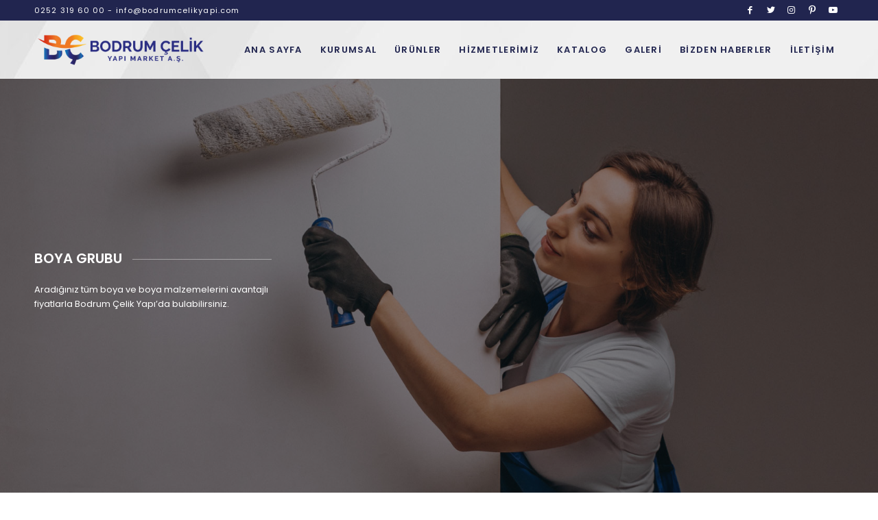

--- FILE ---
content_type: text/html; charset=UTF-8
request_url: https://bodrumcelikyapi.com/boya-grubu/
body_size: 13262
content:
<!DOCTYPE html>
<html dir="ltr" lang="tr" prefix="og: https://ogp.me/ns#" class="html_stretched responsive av-preloader-disabled  html_header_top html_logo_left html_main_nav_header html_menu_right html_custom html_header_sticky html_header_shrinking_disabled html_header_topbar_active html_mobile_menu_tablet html_header_searchicon_disabled html_content_align_center html_header_unstick_top html_header_stretch_disabled html_minimal_header html_av-submenu-hidden html_av-submenu-display-click html_av-overlay-side html_av-overlay-side-classic html_av-submenu-noclone html_entry_id_52 av-cookies-no-cookie-consent av-default-lightbox av-no-preview html_text_menu_active av-mobile-menu-switch-default">
<head>
<meta charset="UTF-8" />
<meta name="robots" content="index, follow" />


<!-- mobile setting -->
<meta name="viewport" content="width=device-width, initial-scale=1">

<!-- Scripts/CSS and wp_head hook -->
<title>Boya Grubu - Bodrum Çelik Yapı</title>

		<!-- All in One SEO 4.8.5 - aioseo.com -->
	<meta name="robots" content="max-image-preview:large" />
	<link rel="canonical" href="https://bodrumcelikyapi.com/boya-grubu/" />
	<meta name="generator" content="All in One SEO (AIOSEO) 4.8.5" />
		<meta property="og:locale" content="tr_TR" />
		<meta property="og:site_name" content="Bodrum Çelik Yapı -" />
		<meta property="og:type" content="article" />
		<meta property="og:title" content="Boya Grubu - Bodrum Çelik Yapı" />
		<meta property="og:url" content="https://bodrumcelikyapi.com/boya-grubu/" />
		<meta property="og:image" content="https://bodrumcelikyapi.com/wp-content/uploads/2021/09/Slide-1.jpg" />
		<meta property="og:image:secure_url" content="https://bodrumcelikyapi.com/wp-content/uploads/2021/09/Slide-1.jpg" />
		<meta property="og:image:width" content="1500" />
		<meta property="og:image:height" content="844" />
		<meta property="article:published_time" content="2021-09-23T05:05:06+00:00" />
		<meta property="article:modified_time" content="2021-11-27T12:05:25+00:00" />
		<meta name="twitter:card" content="summary_large_image" />
		<meta name="twitter:title" content="Boya Grubu - Bodrum Çelik Yapı" />
		<meta name="twitter:image" content="https://bodrumcelikyapi.com/wp-content/uploads/2021/09/Slide-1.jpg" />
		<script type="application/ld+json" class="aioseo-schema">
			{"@context":"https:\/\/schema.org","@graph":[{"@type":"BreadcrumbList","@id":"https:\/\/bodrumcelikyapi.com\/boya-grubu\/#breadcrumblist","itemListElement":[{"@type":"ListItem","@id":"https:\/\/bodrumcelikyapi.com#listItem","position":1,"name":"Home","item":"https:\/\/bodrumcelikyapi.com","nextItem":{"@type":"ListItem","@id":"https:\/\/bodrumcelikyapi.com\/boya-grubu\/#listItem","name":"Boya Grubu"}},{"@type":"ListItem","@id":"https:\/\/bodrumcelikyapi.com\/boya-grubu\/#listItem","position":2,"name":"Boya Grubu","previousItem":{"@type":"ListItem","@id":"https:\/\/bodrumcelikyapi.com#listItem","name":"Home"}}]},{"@type":"Organization","@id":"https:\/\/bodrumcelikyapi.com\/#organization","name":"Bodrum \u00c7elik Yap\u0131","url":"https:\/\/bodrumcelikyapi.com\/","logo":{"@type":"ImageObject","url":"https:\/\/bodrumcelikyapi.com\/wp-content\/uploads\/2021\/09\/bodrumcelik-logo-1.png","@id":"https:\/\/bodrumcelikyapi.com\/boya-grubu\/#organizationLogo","width":842,"height":458},"image":{"@id":"https:\/\/bodrumcelikyapi.com\/boya-grubu\/#organizationLogo"}},{"@type":"WebPage","@id":"https:\/\/bodrumcelikyapi.com\/boya-grubu\/#webpage","url":"https:\/\/bodrumcelikyapi.com\/boya-grubu\/","name":"Boya Grubu - Bodrum \u00c7elik Yap\u0131","inLanguage":"tr-TR","isPartOf":{"@id":"https:\/\/bodrumcelikyapi.com\/#website"},"breadcrumb":{"@id":"https:\/\/bodrumcelikyapi.com\/boya-grubu\/#breadcrumblist"},"image":{"@type":"ImageObject","url":"https:\/\/bodrumcelikyapi.com\/wp-content\/uploads\/2021\/10\/boya-grubu.jpg","@id":"https:\/\/bodrumcelikyapi.com\/boya-grubu\/#mainImage","width":1920,"height":1080,"caption":"Boya Grubu"},"primaryImageOfPage":{"@id":"https:\/\/bodrumcelikyapi.com\/boya-grubu\/#mainImage"},"datePublished":"2021-09-23T08:05:06+03:00","dateModified":"2021-11-27T15:05:25+03:00"},{"@type":"WebSite","@id":"https:\/\/bodrumcelikyapi.com\/#website","url":"https:\/\/bodrumcelikyapi.com\/","name":"Bodrum \u00c7elik Yap\u0131","inLanguage":"tr-TR","publisher":{"@id":"https:\/\/bodrumcelikyapi.com\/#organization"}}]}
		</script>
		<!-- All in One SEO -->

<link rel="alternate" type="application/rss+xml" title="Bodrum Çelik Yapı &raquo; akışı" href="https://bodrumcelikyapi.com/feed/" />
<link rel="alternate" type="application/rss+xml" title="Bodrum Çelik Yapı &raquo; yorum akışı" href="https://bodrumcelikyapi.com/comments/feed/" />
<link rel="alternate" title="oEmbed (JSON)" type="application/json+oembed" href="https://bodrumcelikyapi.com/wp-json/oembed/1.0/embed?url=https%3A%2F%2Fbodrumcelikyapi.com%2Fboya-grubu%2F" />
<link rel="alternate" title="oEmbed (XML)" type="text/xml+oembed" href="https://bodrumcelikyapi.com/wp-json/oembed/1.0/embed?url=https%3A%2F%2Fbodrumcelikyapi.com%2Fboya-grubu%2F&#038;format=xml" />
<style id='wp-img-auto-sizes-contain-inline-css' type='text/css'>
img:is([sizes=auto i],[sizes^="auto," i]){contain-intrinsic-size:3000px 1500px}
/*# sourceURL=wp-img-auto-sizes-contain-inline-css */
</style>
<style id='wp-emoji-styles-inline-css' type='text/css'>

	img.wp-smiley, img.emoji {
		display: inline !important;
		border: none !important;
		box-shadow: none !important;
		height: 1em !important;
		width: 1em !important;
		margin: 0 0.07em !important;
		vertical-align: -0.1em !important;
		background: none !important;
		padding: 0 !important;
	}
/*# sourceURL=wp-emoji-styles-inline-css */
</style>
<style id='wp-block-library-inline-css' type='text/css'>
:root{--wp-block-synced-color:#7a00df;--wp-block-synced-color--rgb:122,0,223;--wp-bound-block-color:var(--wp-block-synced-color);--wp-editor-canvas-background:#ddd;--wp-admin-theme-color:#007cba;--wp-admin-theme-color--rgb:0,124,186;--wp-admin-theme-color-darker-10:#006ba1;--wp-admin-theme-color-darker-10--rgb:0,107,160.5;--wp-admin-theme-color-darker-20:#005a87;--wp-admin-theme-color-darker-20--rgb:0,90,135;--wp-admin-border-width-focus:2px}@media (min-resolution:192dpi){:root{--wp-admin-border-width-focus:1.5px}}.wp-element-button{cursor:pointer}:root .has-very-light-gray-background-color{background-color:#eee}:root .has-very-dark-gray-background-color{background-color:#313131}:root .has-very-light-gray-color{color:#eee}:root .has-very-dark-gray-color{color:#313131}:root .has-vivid-green-cyan-to-vivid-cyan-blue-gradient-background{background:linear-gradient(135deg,#00d084,#0693e3)}:root .has-purple-crush-gradient-background{background:linear-gradient(135deg,#34e2e4,#4721fb 50%,#ab1dfe)}:root .has-hazy-dawn-gradient-background{background:linear-gradient(135deg,#faaca8,#dad0ec)}:root .has-subdued-olive-gradient-background{background:linear-gradient(135deg,#fafae1,#67a671)}:root .has-atomic-cream-gradient-background{background:linear-gradient(135deg,#fdd79a,#004a59)}:root .has-nightshade-gradient-background{background:linear-gradient(135deg,#330968,#31cdcf)}:root .has-midnight-gradient-background{background:linear-gradient(135deg,#020381,#2874fc)}:root{--wp--preset--font-size--normal:16px;--wp--preset--font-size--huge:42px}.has-regular-font-size{font-size:1em}.has-larger-font-size{font-size:2.625em}.has-normal-font-size{font-size:var(--wp--preset--font-size--normal)}.has-huge-font-size{font-size:var(--wp--preset--font-size--huge)}.has-text-align-center{text-align:center}.has-text-align-left{text-align:left}.has-text-align-right{text-align:right}.has-fit-text{white-space:nowrap!important}#end-resizable-editor-section{display:none}.aligncenter{clear:both}.items-justified-left{justify-content:flex-start}.items-justified-center{justify-content:center}.items-justified-right{justify-content:flex-end}.items-justified-space-between{justify-content:space-between}.screen-reader-text{border:0;clip-path:inset(50%);height:1px;margin:-1px;overflow:hidden;padding:0;position:absolute;width:1px;word-wrap:normal!important}.screen-reader-text:focus{background-color:#ddd;clip-path:none;color:#444;display:block;font-size:1em;height:auto;left:5px;line-height:normal;padding:15px 23px 14px;text-decoration:none;top:5px;width:auto;z-index:100000}html :where(.has-border-color){border-style:solid}html :where([style*=border-top-color]){border-top-style:solid}html :where([style*=border-right-color]){border-right-style:solid}html :where([style*=border-bottom-color]){border-bottom-style:solid}html :where([style*=border-left-color]){border-left-style:solid}html :where([style*=border-width]){border-style:solid}html :where([style*=border-top-width]){border-top-style:solid}html :where([style*=border-right-width]){border-right-style:solid}html :where([style*=border-bottom-width]){border-bottom-style:solid}html :where([style*=border-left-width]){border-left-style:solid}html :where(img[class*=wp-image-]){height:auto;max-width:100%}:where(figure){margin:0 0 1em}html :where(.is-position-sticky){--wp-admin--admin-bar--position-offset:var(--wp-admin--admin-bar--height,0px)}@media screen and (max-width:600px){html :where(.is-position-sticky){--wp-admin--admin-bar--position-offset:0px}}

/*# sourceURL=wp-block-library-inline-css */
</style><style id='global-styles-inline-css' type='text/css'>
:root{--wp--preset--aspect-ratio--square: 1;--wp--preset--aspect-ratio--4-3: 4/3;--wp--preset--aspect-ratio--3-4: 3/4;--wp--preset--aspect-ratio--3-2: 3/2;--wp--preset--aspect-ratio--2-3: 2/3;--wp--preset--aspect-ratio--16-9: 16/9;--wp--preset--aspect-ratio--9-16: 9/16;--wp--preset--color--black: #000000;--wp--preset--color--cyan-bluish-gray: #abb8c3;--wp--preset--color--white: #ffffff;--wp--preset--color--pale-pink: #f78da7;--wp--preset--color--vivid-red: #cf2e2e;--wp--preset--color--luminous-vivid-orange: #ff6900;--wp--preset--color--luminous-vivid-amber: #fcb900;--wp--preset--color--light-green-cyan: #7bdcb5;--wp--preset--color--vivid-green-cyan: #00d084;--wp--preset--color--pale-cyan-blue: #8ed1fc;--wp--preset--color--vivid-cyan-blue: #0693e3;--wp--preset--color--vivid-purple: #9b51e0;--wp--preset--gradient--vivid-cyan-blue-to-vivid-purple: linear-gradient(135deg,rgb(6,147,227) 0%,rgb(155,81,224) 100%);--wp--preset--gradient--light-green-cyan-to-vivid-green-cyan: linear-gradient(135deg,rgb(122,220,180) 0%,rgb(0,208,130) 100%);--wp--preset--gradient--luminous-vivid-amber-to-luminous-vivid-orange: linear-gradient(135deg,rgb(252,185,0) 0%,rgb(255,105,0) 100%);--wp--preset--gradient--luminous-vivid-orange-to-vivid-red: linear-gradient(135deg,rgb(255,105,0) 0%,rgb(207,46,46) 100%);--wp--preset--gradient--very-light-gray-to-cyan-bluish-gray: linear-gradient(135deg,rgb(238,238,238) 0%,rgb(169,184,195) 100%);--wp--preset--gradient--cool-to-warm-spectrum: linear-gradient(135deg,rgb(74,234,220) 0%,rgb(151,120,209) 20%,rgb(207,42,186) 40%,rgb(238,44,130) 60%,rgb(251,105,98) 80%,rgb(254,248,76) 100%);--wp--preset--gradient--blush-light-purple: linear-gradient(135deg,rgb(255,206,236) 0%,rgb(152,150,240) 100%);--wp--preset--gradient--blush-bordeaux: linear-gradient(135deg,rgb(254,205,165) 0%,rgb(254,45,45) 50%,rgb(107,0,62) 100%);--wp--preset--gradient--luminous-dusk: linear-gradient(135deg,rgb(255,203,112) 0%,rgb(199,81,192) 50%,rgb(65,88,208) 100%);--wp--preset--gradient--pale-ocean: linear-gradient(135deg,rgb(255,245,203) 0%,rgb(182,227,212) 50%,rgb(51,167,181) 100%);--wp--preset--gradient--electric-grass: linear-gradient(135deg,rgb(202,248,128) 0%,rgb(113,206,126) 100%);--wp--preset--gradient--midnight: linear-gradient(135deg,rgb(2,3,129) 0%,rgb(40,116,252) 100%);--wp--preset--font-size--small: 13px;--wp--preset--font-size--medium: 20px;--wp--preset--font-size--large: 36px;--wp--preset--font-size--x-large: 42px;--wp--preset--spacing--20: 0.44rem;--wp--preset--spacing--30: 0.67rem;--wp--preset--spacing--40: 1rem;--wp--preset--spacing--50: 1.5rem;--wp--preset--spacing--60: 2.25rem;--wp--preset--spacing--70: 3.38rem;--wp--preset--spacing--80: 5.06rem;--wp--preset--shadow--natural: 6px 6px 9px rgba(0, 0, 0, 0.2);--wp--preset--shadow--deep: 12px 12px 50px rgba(0, 0, 0, 0.4);--wp--preset--shadow--sharp: 6px 6px 0px rgba(0, 0, 0, 0.2);--wp--preset--shadow--outlined: 6px 6px 0px -3px rgb(255, 255, 255), 6px 6px rgb(0, 0, 0);--wp--preset--shadow--crisp: 6px 6px 0px rgb(0, 0, 0);}:where(.is-layout-flex){gap: 0.5em;}:where(.is-layout-grid){gap: 0.5em;}body .is-layout-flex{display: flex;}.is-layout-flex{flex-wrap: wrap;align-items: center;}.is-layout-flex > :is(*, div){margin: 0;}body .is-layout-grid{display: grid;}.is-layout-grid > :is(*, div){margin: 0;}:where(.wp-block-columns.is-layout-flex){gap: 2em;}:where(.wp-block-columns.is-layout-grid){gap: 2em;}:where(.wp-block-post-template.is-layout-flex){gap: 1.25em;}:where(.wp-block-post-template.is-layout-grid){gap: 1.25em;}.has-black-color{color: var(--wp--preset--color--black) !important;}.has-cyan-bluish-gray-color{color: var(--wp--preset--color--cyan-bluish-gray) !important;}.has-white-color{color: var(--wp--preset--color--white) !important;}.has-pale-pink-color{color: var(--wp--preset--color--pale-pink) !important;}.has-vivid-red-color{color: var(--wp--preset--color--vivid-red) !important;}.has-luminous-vivid-orange-color{color: var(--wp--preset--color--luminous-vivid-orange) !important;}.has-luminous-vivid-amber-color{color: var(--wp--preset--color--luminous-vivid-amber) !important;}.has-light-green-cyan-color{color: var(--wp--preset--color--light-green-cyan) !important;}.has-vivid-green-cyan-color{color: var(--wp--preset--color--vivid-green-cyan) !important;}.has-pale-cyan-blue-color{color: var(--wp--preset--color--pale-cyan-blue) !important;}.has-vivid-cyan-blue-color{color: var(--wp--preset--color--vivid-cyan-blue) !important;}.has-vivid-purple-color{color: var(--wp--preset--color--vivid-purple) !important;}.has-black-background-color{background-color: var(--wp--preset--color--black) !important;}.has-cyan-bluish-gray-background-color{background-color: var(--wp--preset--color--cyan-bluish-gray) !important;}.has-white-background-color{background-color: var(--wp--preset--color--white) !important;}.has-pale-pink-background-color{background-color: var(--wp--preset--color--pale-pink) !important;}.has-vivid-red-background-color{background-color: var(--wp--preset--color--vivid-red) !important;}.has-luminous-vivid-orange-background-color{background-color: var(--wp--preset--color--luminous-vivid-orange) !important;}.has-luminous-vivid-amber-background-color{background-color: var(--wp--preset--color--luminous-vivid-amber) !important;}.has-light-green-cyan-background-color{background-color: var(--wp--preset--color--light-green-cyan) !important;}.has-vivid-green-cyan-background-color{background-color: var(--wp--preset--color--vivid-green-cyan) !important;}.has-pale-cyan-blue-background-color{background-color: var(--wp--preset--color--pale-cyan-blue) !important;}.has-vivid-cyan-blue-background-color{background-color: var(--wp--preset--color--vivid-cyan-blue) !important;}.has-vivid-purple-background-color{background-color: var(--wp--preset--color--vivid-purple) !important;}.has-black-border-color{border-color: var(--wp--preset--color--black) !important;}.has-cyan-bluish-gray-border-color{border-color: var(--wp--preset--color--cyan-bluish-gray) !important;}.has-white-border-color{border-color: var(--wp--preset--color--white) !important;}.has-pale-pink-border-color{border-color: var(--wp--preset--color--pale-pink) !important;}.has-vivid-red-border-color{border-color: var(--wp--preset--color--vivid-red) !important;}.has-luminous-vivid-orange-border-color{border-color: var(--wp--preset--color--luminous-vivid-orange) !important;}.has-luminous-vivid-amber-border-color{border-color: var(--wp--preset--color--luminous-vivid-amber) !important;}.has-light-green-cyan-border-color{border-color: var(--wp--preset--color--light-green-cyan) !important;}.has-vivid-green-cyan-border-color{border-color: var(--wp--preset--color--vivid-green-cyan) !important;}.has-pale-cyan-blue-border-color{border-color: var(--wp--preset--color--pale-cyan-blue) !important;}.has-vivid-cyan-blue-border-color{border-color: var(--wp--preset--color--vivid-cyan-blue) !important;}.has-vivid-purple-border-color{border-color: var(--wp--preset--color--vivid-purple) !important;}.has-vivid-cyan-blue-to-vivid-purple-gradient-background{background: var(--wp--preset--gradient--vivid-cyan-blue-to-vivid-purple) !important;}.has-light-green-cyan-to-vivid-green-cyan-gradient-background{background: var(--wp--preset--gradient--light-green-cyan-to-vivid-green-cyan) !important;}.has-luminous-vivid-amber-to-luminous-vivid-orange-gradient-background{background: var(--wp--preset--gradient--luminous-vivid-amber-to-luminous-vivid-orange) !important;}.has-luminous-vivid-orange-to-vivid-red-gradient-background{background: var(--wp--preset--gradient--luminous-vivid-orange-to-vivid-red) !important;}.has-very-light-gray-to-cyan-bluish-gray-gradient-background{background: var(--wp--preset--gradient--very-light-gray-to-cyan-bluish-gray) !important;}.has-cool-to-warm-spectrum-gradient-background{background: var(--wp--preset--gradient--cool-to-warm-spectrum) !important;}.has-blush-light-purple-gradient-background{background: var(--wp--preset--gradient--blush-light-purple) !important;}.has-blush-bordeaux-gradient-background{background: var(--wp--preset--gradient--blush-bordeaux) !important;}.has-luminous-dusk-gradient-background{background: var(--wp--preset--gradient--luminous-dusk) !important;}.has-pale-ocean-gradient-background{background: var(--wp--preset--gradient--pale-ocean) !important;}.has-electric-grass-gradient-background{background: var(--wp--preset--gradient--electric-grass) !important;}.has-midnight-gradient-background{background: var(--wp--preset--gradient--midnight) !important;}.has-small-font-size{font-size: var(--wp--preset--font-size--small) !important;}.has-medium-font-size{font-size: var(--wp--preset--font-size--medium) !important;}.has-large-font-size{font-size: var(--wp--preset--font-size--large) !important;}.has-x-large-font-size{font-size: var(--wp--preset--font-size--x-large) !important;}
/*# sourceURL=global-styles-inline-css */
</style>

<style id='classic-theme-styles-inline-css' type='text/css'>
/*! This file is auto-generated */
.wp-block-button__link{color:#fff;background-color:#32373c;border-radius:9999px;box-shadow:none;text-decoration:none;padding:calc(.667em + 2px) calc(1.333em + 2px);font-size:1.125em}.wp-block-file__button{background:#32373c;color:#fff;text-decoration:none}
/*# sourceURL=/wp-includes/css/classic-themes.min.css */
</style>
<link rel='stylesheet' id='avia-merged-styles-css' href='https://bodrumcelikyapi.com/wp-content/uploads/dynamic_avia/avia-merged-styles-9efd32ff4219fd6b58720c6219257a37---642165e75a6c9.css' type='text/css' media='all' />
<link rel='stylesheet' id='avia-single-post-52-css' href='https://bodrumcelikyapi.com/wp-content/uploads/avia_posts_css/post-52.css?ver=ver-1679941743' type='text/css' media='all' />
<script type="text/javascript" src="https://bodrumcelikyapi.com/wp-includes/js/jquery/jquery.min.js?ver=3.7.1" id="jquery-core-js"></script>
<script type="text/javascript" src="https://bodrumcelikyapi.com/wp-includes/js/jquery/jquery-migrate.min.js?ver=3.4.1" id="jquery-migrate-js"></script>
<link rel="https://api.w.org/" href="https://bodrumcelikyapi.com/wp-json/" /><link rel="alternate" title="JSON" type="application/json" href="https://bodrumcelikyapi.com/wp-json/wp/v2/pages/52" /><link rel="EditURI" type="application/rsd+xml" title="RSD" href="https://bodrumcelikyapi.com/xmlrpc.php?rsd" />
<meta name="generator" content="WordPress 6.9" />
<link rel='shortlink' href='https://bodrumcelikyapi.com/?p=52' />
<link rel="profile" href="http://gmpg.org/xfn/11" />
<link rel="alternate" type="application/rss+xml" title="Bodrum Çelik Yapı RSS2 Feed" href="https://bodrumcelikyapi.com/feed/" />
<link rel="pingback" href="https://bodrumcelikyapi.com/xmlrpc.php" />

<style type='text/css' media='screen'>
 #top #header_main > .container, #top #header_main > .container .main_menu  .av-main-nav > li > a, #top #header_main #menu-item-shop .cart_dropdown_link{ height:85px; line-height: 85px; }
 .html_top_nav_header .av-logo-container{ height:85px;  }
 .html_header_top.html_header_sticky #top #wrap_all #main{ padding-top:113px; } 
</style>
<!--[if lt IE 9]><script src="https://bodrumcelikyapi.com/wp-content/themes/enfold/js/html5shiv.js"></script><![endif]-->
<link rel="icon" href="https://bodrumcelikyapi.com/wp-content/uploads/2021/09/bodrumcelik-logo-3.png" type="image/png">

<!-- To speed up the rendering and to display the site as fast as possible to the user we include some styles and scripts for above the fold content inline -->
<script type="text/javascript">'use strict';var avia_is_mobile=!1;if(/Android|webOS|iPhone|iPad|iPod|BlackBerry|IEMobile|Opera Mini/i.test(navigator.userAgent)&&'ontouchstart' in document.documentElement){avia_is_mobile=!0;document.documentElement.className+=' avia_mobile '}
else{document.documentElement.className+=' avia_desktop '};document.documentElement.className+=' js_active ';(function(){var e=['-webkit-','-moz-','-ms-',''],n='';for(var t in e){if(e[t]+'transform' in document.documentElement.style){document.documentElement.className+=' avia_transform ';n=e[t]+'transform'};if(e[t]+'perspective' in document.documentElement.style){document.documentElement.className+=' avia_transform3d '}};if(typeof document.getElementsByClassName=='function'&&typeof document.documentElement.getBoundingClientRect=='function'&&avia_is_mobile==!1){if(n&&window.innerHeight>0){setTimeout(function(){var e=0,o={},a=0,t=document.getElementsByClassName('av-parallax'),i=window.pageYOffset||document.documentElement.scrollTop;for(e=0;e<t.length;e++){t[e].style.top='0px';o=t[e].getBoundingClientRect();a=Math.ceil((window.innerHeight+i-o.top)*0.3);t[e].style[n]='translate(0px, '+a+'px)';t[e].style.top='auto';t[e].className+=' enabled-parallax '}},50)}}})();</script><style type='text/css'>
@font-face {font-family: 'entypo-fontello'; font-weight: normal; font-style: normal; font-display: auto;
src: url('https://bodrumcelikyapi.com/wp-content/themes/enfold/config-templatebuilder/avia-template-builder/assets/fonts/entypo-fontello.woff2') format('woff2'),
url('https://bodrumcelikyapi.com/wp-content/themes/enfold/config-templatebuilder/avia-template-builder/assets/fonts/entypo-fontello.woff') format('woff'),
url('https://bodrumcelikyapi.com/wp-content/themes/enfold/config-templatebuilder/avia-template-builder/assets/fonts/entypo-fontello.ttf') format('truetype'),
url('https://bodrumcelikyapi.com/wp-content/themes/enfold/config-templatebuilder/avia-template-builder/assets/fonts/entypo-fontello.svg#entypo-fontello') format('svg'),
url('https://bodrumcelikyapi.com/wp-content/themes/enfold/config-templatebuilder/avia-template-builder/assets/fonts/entypo-fontello.eot'),
url('https://bodrumcelikyapi.com/wp-content/themes/enfold/config-templatebuilder/avia-template-builder/assets/fonts/entypo-fontello.eot?#iefix') format('embedded-opentype');
} #top .avia-font-entypo-fontello, body .avia-font-entypo-fontello, html body [data-av_iconfont='entypo-fontello']:before{ font-family: 'entypo-fontello'; }
</style>

<!--
Debugging Info for Theme support: 

Theme: Enfold
Version: 4.8.7.1
Installed: enfold
AviaFramework Version: 5.0
AviaBuilder Version: 4.8
aviaElementManager Version: 1.0.1
ML:128-PU:23-PLA:1
WP:6.9
Compress: CSS:all theme files - JS:all theme files
Updates: enabled - token has changed and not verified
PLAu:1
-->
</head>

<body id="top" class="wp-singular page-template-default page page-id-52 wp-theme-enfold stretched rtl_columns av-curtain-numeric poppins-custom poppins  avia-responsive-images-support" itemscope="itemscope" itemtype="https://schema.org/WebPage" >

	
	<div id='wrap_all'>

	
<header id='header' class='all_colors header_color light_bg_color  av_header_top av_logo_left av_main_nav_header av_menu_right av_custom av_header_sticky av_header_shrinking_disabled av_header_stretch_disabled av_mobile_menu_tablet av_header_searchicon_disabled av_header_unstick_top av_minimal_header av_bottom_nav_disabled  av_header_border_disabled'  role="banner" itemscope="itemscope" itemtype="https://schema.org/WPHeader" >

		<div id='header_meta' class='container_wrap container_wrap_meta  av_icon_active_right av_extra_header_active av_phone_active_left av_entry_id_52'>

			      <div class='container'>
			      <ul class='noLightbox social_bookmarks icon_count_5'><li class='social_bookmarks_facebook av-social-link-facebook social_icon_1'><a target="_blank" aria-label="Link to Facebook" href='https://www.facebook.com/bodrumcelikyapimarket' aria-hidden='false' data-av_icon='' data-av_iconfont='entypo-fontello' title='Facebook' rel="noopener"><span class='avia_hidden_link_text'>Facebook</span></a></li><li class='social_bookmarks_twitter av-social-link-twitter social_icon_2'><a target="_blank" aria-label="Link to Twitter" href='https://twitter.com/bodrumcelikyapi' aria-hidden='false' data-av_icon='' data-av_iconfont='entypo-fontello' title='Twitter' rel="noopener"><span class='avia_hidden_link_text'>Twitter</span></a></li><li class='social_bookmarks_instagram av-social-link-instagram social_icon_3'><a target="_blank" aria-label="Link to Instagram" href='https://www.instagram.com/bodrumcelikyapimarket/' aria-hidden='false' data-av_icon='' data-av_iconfont='entypo-fontello' title='Instagram' rel="noopener"><span class='avia_hidden_link_text'>Instagram</span></a></li><li class='social_bookmarks_pinterest av-social-link-pinterest social_icon_4'><a target="_blank" aria-label="Link to Pinterest" href='https://tr.pinterest.com/belikyapmarket/_created/' aria-hidden='false' data-av_icon='' data-av_iconfont='entypo-fontello' title='Pinterest' rel="noopener"><span class='avia_hidden_link_text'>Pinterest</span></a></li><li class='social_bookmarks_youtube av-social-link-youtube social_icon_5'><a  aria-label="Link to Youtube" href='#' aria-hidden='false' data-av_icon='' data-av_iconfont='entypo-fontello' title='Youtube'><span class='avia_hidden_link_text'>Youtube</span></a></li></ul><div class='phone-info '><div>0252 319 60 00 - info@bodrumcelikyapi.com</div></div>			      </div>
		</div>

		<div  id='header_main' class='container_wrap container_wrap_logo'>

        <div class='container av-logo-container'><div class='inner-container'><span class='logo avia-standard-logo'><a href='https://bodrumcelikyapi.com/' class=''><img src="https://bodrumcelikyapi.com/wp-content/uploads/2021/09/bodrumcelik-logo3.png" srcset="https://bodrumcelikyapi.com/wp-content/uploads/2021/09/bodrumcelik-logo3.png 694w, https://bodrumcelikyapi.com/wp-content/uploads/2021/09/bodrumcelik-logo3-300x99.png 300w" sizes="(max-width: 694px) 100vw, 694px" height="100" width="300" alt='Bodrum Çelik Yapı' title='bodrumcelik-logo3' /></a></span><nav class='main_menu' data-selectname='Sayfa seçiniz'  role="navigation" itemscope="itemscope" itemtype="https://schema.org/SiteNavigationElement" ><div class="avia-menu av-main-nav-wrap"><ul id="avia-menu" class="menu av-main-nav"><li id="menu-item-27" class="menu-item menu-item-type-post_type menu-item-object-page menu-item-home menu-item-top-level menu-item-top-level-1"><a href="https://bodrumcelikyapi.com/" itemprop="url" role="menuitem" tabindex="0"><span class="avia-bullet"></span><span class="avia-menu-text">ANA SAYFA</span><span class="avia-menu-fx"><span class="avia-arrow-wrap"><span class="avia-arrow"></span></span></span></a></li>
<li id="menu-item-26" class="menu-item menu-item-type-post_type menu-item-object-page menu-item-top-level menu-item-top-level-2"><a href="https://bodrumcelikyapi.com/kurumsal/" itemprop="url" role="menuitem" tabindex="0"><span class="avia-bullet"></span><span class="avia-menu-text">KURUMSAL</span><span class="avia-menu-fx"><span class="avia-arrow-wrap"><span class="avia-arrow"></span></span></span></a></li>
<li id="menu-item-57" class="menu-item menu-item-type-custom menu-item-object-custom current-menu-ancestor current-menu-parent menu-item-has-children menu-item-top-level menu-item-top-level-3"><a itemprop="url" role="menuitem" tabindex="0"><span class="avia-bullet"></span><span class="avia-menu-text">ÜRÜNLER</span><span class="avia-menu-fx"><span class="avia-arrow-wrap"><span class="avia-arrow"></span></span></span></a>


<ul class="sub-menu">
	<li id="menu-item-177" class="menu-item menu-item-type-custom menu-item-object-custom menu-item-has-children"><a itemprop="url" role="menuitem" tabindex="0"><span class="avia-bullet"></span><span class="avia-menu-text">Kaba İnşaat Malzemeleri</span></a>
	<ul class="sub-menu">
		<li id="menu-item-176" class="menu-item menu-item-type-post_type menu-item-object-page"><a href="https://bodrumcelikyapi.com/nervurlu-insaat-demirleri/" itemprop="url" role="menuitem" tabindex="0"><span class="avia-bullet"></span><span class="avia-menu-text">Nervürlü İnşaat Demirleri</span></a></li>
		<li id="menu-item-175" class="menu-item menu-item-type-post_type menu-item-object-page"><a href="https://bodrumcelikyapi.com/tugla/" itemprop="url" role="menuitem" tabindex="0"><span class="avia-bullet"></span><span class="avia-menu-text">Tuğla</span></a></li>
		<li id="menu-item-174" class="menu-item menu-item-type-post_type menu-item-object-page"><a href="https://bodrumcelikyapi.com/bims/" itemprop="url" role="menuitem" tabindex="0"><span class="avia-bullet"></span><span class="avia-menu-text">Bims</span></a></li>
		<li id="menu-item-173" class="menu-item menu-item-type-post_type menu-item-object-page"><a href="https://bodrumcelikyapi.com/kiremit/" itemprop="url" role="menuitem" tabindex="0"><span class="avia-bullet"></span><span class="avia-menu-text">Kiremit</span></a></li>
		<li id="menu-item-172" class="menu-item menu-item-type-post_type menu-item-object-page"><a href="https://bodrumcelikyapi.com/alcipan-cesitleri/" itemprop="url" role="menuitem" tabindex="0"><span class="avia-bullet"></span><span class="avia-menu-text">Alçıpan Çeşitleri</span></a></li>
		<li id="menu-item-171" class="menu-item menu-item-type-post_type menu-item-object-page"><a href="https://bodrumcelikyapi.com/gaz-beton/" itemprop="url" role="menuitem" tabindex="0"><span class="avia-bullet"></span><span class="avia-menu-text">Gaz Beton</span></a></li>
		<li id="menu-item-170" class="menu-item menu-item-type-post_type menu-item-object-page"><a href="https://bodrumcelikyapi.com/toz-grubu/" itemprop="url" role="menuitem" tabindex="0"><span class="avia-bullet"></span><span class="avia-menu-text">Toz Grubu</span></a></li>
	</ul>
</li>
	<li id="menu-item-63" class="menu-item menu-item-type-post_type menu-item-object-page"><a href="https://bodrumcelikyapi.com/hadde-grubu/" itemprop="url" role="menuitem" tabindex="0"><span class="avia-bullet"></span><span class="avia-menu-text">Hadde Grubu</span></a></li>
	<li id="menu-item-62" class="menu-item menu-item-type-post_type menu-item-object-page"><a href="https://bodrumcelikyapi.com/boru-profil/" itemprop="url" role="menuitem" tabindex="0"><span class="avia-bullet"></span><span class="avia-menu-text">Boru &#038; Profil</span></a></li>
	<li id="menu-item-61" class="menu-item menu-item-type-post_type menu-item-object-page"><a href="https://bodrumcelikyapi.com/yassi-urunler/" itemprop="url" role="menuitem" tabindex="0"><span class="avia-bullet"></span><span class="avia-menu-text">Yassı Ürünler</span></a></li>
	<li id="menu-item-60" class="menu-item menu-item-type-post_type menu-item-object-page"><a href="https://bodrumcelikyapi.com/cati-kaplama/" itemprop="url" role="menuitem" tabindex="0"><span class="avia-bullet"></span><span class="avia-menu-text">Çatı ve Kaplama</span></a></li>
	<li id="menu-item-59" class="menu-item menu-item-type-post_type menu-item-object-page current-menu-item page_item page-item-52 current_page_item"><a href="https://bodrumcelikyapi.com/boya-grubu/" itemprop="url" role="menuitem" tabindex="0"><span class="avia-bullet"></span><span class="avia-menu-text">Boya Grubu</span></a></li>
	<li id="menu-item-58" class="menu-item menu-item-type-post_type menu-item-object-page"><a href="https://bodrumcelikyapi.com/hirdavat/" itemprop="url" role="menuitem" tabindex="0"><span class="avia-bullet"></span><span class="avia-menu-text">Hırdavat</span></a></li>
</ul>
</li>
<li id="menu-item-28" class="menu-item menu-item-type-custom menu-item-object-custom menu-item-has-children menu-item-top-level menu-item-top-level-4"><a itemprop="url" role="menuitem" tabindex="0"><span class="avia-bullet"></span><span class="avia-menu-text">HİZMETLERİMİZ</span><span class="avia-menu-fx"><span class="avia-arrow-wrap"><span class="avia-arrow"></span></span></span></a>


<ul class="sub-menu">
	<li id="menu-item-297" class="menu-item menu-item-type-post_type menu-item-object-page"><a href="https://bodrumcelikyapi.com/cnc-plazma-kesim/" itemprop="url" role="menuitem" tabindex="0"><span class="avia-bullet"></span><span class="avia-menu-text">CNC Plazma Kesim</span></a></li>
	<li id="menu-item-296" class="menu-item menu-item-type-post_type menu-item-object-page"><a href="https://bodrumcelikyapi.com/cnc-abkant-bukum/" itemprop="url" role="menuitem" tabindex="0"><span class="avia-bullet"></span><span class="avia-menu-text">CNC Abkant Büküm</span></a></li>
	<li id="menu-item-310" class="menu-item menu-item-type-post_type menu-item-object-page"><a href="https://bodrumcelikyapi.com/silindir-bukum/" itemprop="url" role="menuitem" tabindex="0"><span class="avia-bullet"></span><span class="avia-menu-text">Silindir Büküm</span></a></li>
	<li id="menu-item-295" class="menu-item menu-item-type-post_type menu-item-object-page"><a href="https://bodrumcelikyapi.com/giyotin-makas/" itemprop="url" role="menuitem" tabindex="0"><span class="avia-bullet"></span><span class="avia-menu-text">Giyotin Makas</span></a></li>
</ul>
</li>
<li id="menu-item-410" class="menu-item menu-item-type-custom menu-item-object-custom menu-item-top-level menu-item-top-level-5"><a href="https://bodrumcelikyapi.com/katalog/" itemprop="url" role="menuitem" tabindex="0"><span class="avia-bullet"></span><span class="avia-menu-text">KATALOG</span><span class="avia-menu-fx"><span class="avia-arrow-wrap"><span class="avia-arrow"></span></span></span></a></li>
<li id="menu-item-372" class="menu-item menu-item-type-post_type menu-item-object-page menu-item-top-level menu-item-top-level-6"><a href="https://bodrumcelikyapi.com/galeri/" itemprop="url" role="menuitem" tabindex="0"><span class="avia-bullet"></span><span class="avia-menu-text">GALERİ</span><span class="avia-menu-fx"><span class="avia-arrow-wrap"><span class="avia-arrow"></span></span></span></a></li>
<li id="menu-item-34" class="menu-item menu-item-type-post_type menu-item-object-page menu-item-top-level menu-item-top-level-7"><a href="https://bodrumcelikyapi.com/bizden-haberler/" itemprop="url" role="menuitem" tabindex="0"><span class="avia-bullet"></span><span class="avia-menu-text">BİZDEN HABERLER</span><span class="avia-menu-fx"><span class="avia-arrow-wrap"><span class="avia-arrow"></span></span></span></a></li>
<li id="menu-item-33" class="menu-item menu-item-type-post_type menu-item-object-page menu-item-top-level menu-item-top-level-8"><a href="https://bodrumcelikyapi.com/iletisim/" itemprop="url" role="menuitem" tabindex="0"><span class="avia-bullet"></span><span class="avia-menu-text">İLETİŞİM</span><span class="avia-menu-fx"><span class="avia-arrow-wrap"><span class="avia-arrow"></span></span></span></a></li>
<li class="av-burger-menu-main menu-item-avia-special ">
	        			<a href="#" aria-label="Menu" aria-hidden="false">
							<span class="av-hamburger av-hamburger--spin av-js-hamburger">
								<span class="av-hamburger-box">
						          <span class="av-hamburger-inner"></span>
						          <strong>Menu</strong>
								</span>
							</span>
							<span class="avia_hidden_link_text">Menu</span>
						</a>
	        		   </li></ul></div></nav></div> </div> 
		<!-- end container_wrap-->
		</div>
		<div class='header_bg'></div>

<!-- end header -->
</header>

	<div id='main' class='all_colors' data-scroll-offset='83'>

	<div id='av_section_1'  class='avia-section av-kuftjz2z-afa950184a9b97dedafa991a5e78b4bb main_color avia-section-default avia-no-border-styling  avia-builder-el-0  el_before_av_one_full  avia-builder-el-first  avia-full-stretch av-parallax-section avia-bg-style-parallax av-section-color-overlay-active  av-minimum-height av-minimum-height-100  container_wrap fullsize'  data-section-bg-repeat='stretch' data-av_minimum_height_pc='100'><div class='av-parallax' data-avia-parallax-ratio='0.3' ><div class='av-parallax-inner main_color avia-full-stretch'></div></div><div class='av-section-color-overlay-wrap'><div class="av-section-color-overlay"></div><div class='container av-section-cont-open' ><main  role="main" itemprop="mainContentOfPage"  class='template-page content  av-content-full alpha units'><div class='post-entry post-entry-type-page post-entry-52'><div class='entry-content-wrapper clearfix'>
<div class='flex_column av-1wmes-46cf68071ffba165545df4e94e849a8b av_one_third  avia-builder-el-1  el_before_av_two_third  avia-builder-el-first  first flex_column_div '   ><div  class='av-special-heading av-kuftk8ng-b6fa88c28d2ff4cff9b154e026de606c av-special-heading-h3 custom-color-heading  avia-builder-el-2  el_before_av_textblock  avia-builder-el-first  '><h3 class='av-special-heading-tag '  itemprop="headline"  >BOYA GRUBU</h3><div class='special-heading-border'><div class='special-heading-inner-border'></div></div></div>
<section  class='av_textblock_section av-kuftwjsl-e0f959cb8e75878484b352738baad052 '  itemscope="itemscope" itemtype="https://schema.org/CreativeWork" ><div class='avia_textblock av_inherit_color '  itemprop="text" ><div class="wpb_text_column " style="text-align: left;">
<div class="wpb_wrapper">
<p>Aradığınız tüm boya ve boya malzemelerini avantajlı fiyatlarla Bodrum Çelik Yapı&#8217;da bulabilirsiniz.</p>
</div>
</div>
<div class="wpb_text_column ">
<div class="wpb_wrapper" style="text-align: left;"></div>
</div>
</div></section></div><div class='flex_column av-57dw-98f5ef54b412df759d225e782a8d329d av_two_third  avia-builder-el-4  el_after_av_one_third  avia-builder-el-last  flex_column_div '   ></div>
</div></div></main><!-- close content main element --></div></div></div><div id='after_section_1'  class='main_color av_default_container_wrap container_wrap fullsize'  ><div class='container av-section-cont-open' ><div class='template-page content  av-content-full alpha units'><div class='post-entry post-entry-type-page post-entry-52'><div class='entry-content-wrapper clearfix'>
<div class='flex_column av-pj3k-b393e88ae7fea3cdfab66176d8a41340 av_one_full  avia-builder-el-5  el_after_av_section  el_before_av_section  avia-builder-el-no-sibling  first flex_column_div '   ><div id='av-masonry-1' class='av-masonry av-kuftupbq-f71ebe04bcd052193ac7678648183ce7 noHover av-flex-size av-large-gap av-hover-overlay-bluronhover av-masonry-animation-active av-masonry-col-4 av-caption-always av-caption-style- av-masonry-gallery    av-medium-columns-overwrite av-medium-columns-2 av-small-columns-overwrite av-small-columns-2 av-mini-columns-overwrite av-mini-columns-2'><div class="av-masonry-container isotope av-js-disabled"><div class='av-masonry-entry isotope-item av-masonry-item-no-image '></div><a href="https://bodrumcelikyapi.com/wp-content/uploads/2021/10/Endüstriyel-Boya.jpg" data-srcset="https://bodrumcelikyapi.com/wp-content/uploads/2021/10/Endüstriyel-Boya.jpg 500w, https://bodrumcelikyapi.com/wp-content/uploads/2021/10/Endüstriyel-Boya-300x300.jpg 300w, https://bodrumcelikyapi.com/wp-content/uploads/2021/10/Endüstriyel-Boya-80x80.jpg 80w, https://bodrumcelikyapi.com/wp-content/uploads/2021/10/Endüstriyel-Boya-36x36.jpg 36w, https://bodrumcelikyapi.com/wp-content/uploads/2021/10/Endüstriyel-Boya-180x180.jpg 180w" data-sizes="(max-width: 500px) 100vw, 500px"  aria-label="image Endüstriyel Boya"  id='av-masonry-1-item-273' data-av-masonry-item='273' class='av-masonry-entry isotope-item post-273 attachment type-attachment status-inherit hentry  av-masonry-item-with-image' title="Endüstriyel Boya" alt="Endüstriyel Boya"   itemprop="thumbnailUrl" ><div class='av-inner-masonry-sizer'></div><figure class='av-inner-masonry main_color'><div class="av-masonry-outerimage-container"><div class='av-masonry-image-container'   ><img decoding="async" width="500" height="500" class="wp-image-273 avia-img-lazy-loading-not-273"  src="https://bodrumcelikyapi.com/wp-content/uploads/2021/10/Endüstriyel-Boya.jpg" title="Endüstriyel Boya" alt="Endüstriyel Boya" srcset="https://bodrumcelikyapi.com/wp-content/uploads/2021/10/Endüstriyel-Boya.jpg 500w, https://bodrumcelikyapi.com/wp-content/uploads/2021/10/Endüstriyel-Boya-300x300.jpg 300w, https://bodrumcelikyapi.com/wp-content/uploads/2021/10/Endüstriyel-Boya-80x80.jpg 80w, https://bodrumcelikyapi.com/wp-content/uploads/2021/10/Endüstriyel-Boya-36x36.jpg 36w, https://bodrumcelikyapi.com/wp-content/uploads/2021/10/Endüstriyel-Boya-180x180.jpg 180w" sizes="(max-width: 500px) 100vw, 500px" /></div></div><figcaption class='av-inner-masonry-content site-background'><div class='av-inner-masonry-content-pos'><div class='av-inner-masonry-content-pos-content'><div class='avia-arrow'></div><h3 class='av-masonry-entry-title entry-title '  itemprop="headline" >Endüstriyel Boya</h3><div class='av-masonry-entry-content entry-content'  itemprop="text" >Endüstriyel Boya</div></div></div></figcaption></figure></a><!--end av-masonry entry--><a href="https://bodrumcelikyapi.com/wp-content/uploads/2021/10/epoxy.jpg" data-srcset="https://bodrumcelikyapi.com/wp-content/uploads/2021/10/epoxy.jpg 500w, https://bodrumcelikyapi.com/wp-content/uploads/2021/10/epoxy-300x300.jpg 300w, https://bodrumcelikyapi.com/wp-content/uploads/2021/10/epoxy-80x80.jpg 80w, https://bodrumcelikyapi.com/wp-content/uploads/2021/10/epoxy-36x36.jpg 36w, https://bodrumcelikyapi.com/wp-content/uploads/2021/10/epoxy-180x180.jpg 180w" data-sizes="(max-width: 500px) 100vw, 500px"  aria-label="image Epoxy Boya ve Astar"  id='av-masonry-1-item-274' data-av-masonry-item='274' class='av-masonry-entry isotope-item post-274 attachment type-attachment status-inherit hentry  av-masonry-item-with-image' title="Epoxy Boya ve Astar" alt="Epoxy Boya ve Astar"   itemprop="thumbnailUrl" ><div class='av-inner-masonry-sizer'></div><figure class='av-inner-masonry main_color'><div class="av-masonry-outerimage-container"><div class='av-masonry-image-container'   ><img decoding="async" width="500" height="500" class="wp-image-274 avia-img-lazy-loading-not-274"  src="https://bodrumcelikyapi.com/wp-content/uploads/2021/10/epoxy.jpg" title="Epoxy Boya ve Astar" alt="Epoxy Boya ve Astar" srcset="https://bodrumcelikyapi.com/wp-content/uploads/2021/10/epoxy.jpg 500w, https://bodrumcelikyapi.com/wp-content/uploads/2021/10/epoxy-300x300.jpg 300w, https://bodrumcelikyapi.com/wp-content/uploads/2021/10/epoxy-80x80.jpg 80w, https://bodrumcelikyapi.com/wp-content/uploads/2021/10/epoxy-36x36.jpg 36w, https://bodrumcelikyapi.com/wp-content/uploads/2021/10/epoxy-180x180.jpg 180w" sizes="(max-width: 500px) 100vw, 500px" /></div></div><figcaption class='av-inner-masonry-content site-background'><div class='av-inner-masonry-content-pos'><div class='av-inner-masonry-content-pos-content'><div class='avia-arrow'></div><h3 class='av-masonry-entry-title entry-title '  itemprop="headline" >Epoxy Boya ve Astar</h3><div class='av-masonry-entry-content entry-content'  itemprop="text" >Epoxy Boya ve Astar</div></div></div></figcaption></figure></a><!--end av-masonry entry--><a href="https://bodrumcelikyapi.com/wp-content/uploads/2021/10/tiner.jpg" data-srcset="https://bodrumcelikyapi.com/wp-content/uploads/2021/10/tiner.jpg 500w, https://bodrumcelikyapi.com/wp-content/uploads/2021/10/tiner-300x300.jpg 300w, https://bodrumcelikyapi.com/wp-content/uploads/2021/10/tiner-80x80.jpg 80w, https://bodrumcelikyapi.com/wp-content/uploads/2021/10/tiner-36x36.jpg 36w, https://bodrumcelikyapi.com/wp-content/uploads/2021/10/tiner-180x180.jpg 180w" data-sizes="(max-width: 500px) 100vw, 500px"  aria-label="image Tiner"  id='av-masonry-1-item-275' data-av-masonry-item='275' class='av-masonry-entry isotope-item post-275 attachment type-attachment status-inherit hentry  av-masonry-item-with-image' title="Tiner" alt="Tiner"   itemprop="thumbnailUrl" ><div class='av-inner-masonry-sizer'></div><figure class='av-inner-masonry main_color'><div class="av-masonry-outerimage-container"><div class='av-masonry-image-container'   ><img decoding="async" width="500" height="500" class="wp-image-275 avia-img-lazy-loading-not-275"  src="https://bodrumcelikyapi.com/wp-content/uploads/2021/10/tiner.jpg" title="Tiner" alt="Tiner" srcset="https://bodrumcelikyapi.com/wp-content/uploads/2021/10/tiner.jpg 500w, https://bodrumcelikyapi.com/wp-content/uploads/2021/10/tiner-300x300.jpg 300w, https://bodrumcelikyapi.com/wp-content/uploads/2021/10/tiner-80x80.jpg 80w, https://bodrumcelikyapi.com/wp-content/uploads/2021/10/tiner-36x36.jpg 36w, https://bodrumcelikyapi.com/wp-content/uploads/2021/10/tiner-180x180.jpg 180w" sizes="(max-width: 500px) 100vw, 500px" /></div></div><figcaption class='av-inner-masonry-content site-background'><div class='av-inner-masonry-content-pos'><div class='av-inner-masonry-content-pos-content'><div class='avia-arrow'></div><h3 class='av-masonry-entry-title entry-title '  itemprop="headline" >Tiner</h3><div class='av-masonry-entry-content entry-content'  itemprop="text" >Tiner</div></div></div></figcaption></figure></a><!--end av-masonry entry--></div></div></div>
</div></div></div><!-- close content main div --></div></div><div id='av_section_2'  class='avia-section av-bk178-acd9f5f9da5bcea21848e50a77901ad7 alternate_color avia-section-default avia-no-border-styling  avia-builder-el-7  el_after_av_one_full  avia-builder-el-last  avia-full-stretch avia-bg-style-scroll  container_wrap fullsize'  data-section-bg-repeat='stretch'><div class='container av-section-cont-open' ><div class='template-page content  av-content-full alpha units'><div class='post-entry post-entry-type-page post-entry-52'><div class='entry-content-wrapper clearfix'>
<div class='flex_column av-axydc-0c8421ba7584ca3ba1243940b6afeda4 av_one_fourth  avia-builder-el-8  el_before_av_one_fourth  avia-builder-el-first  first flex_column_div '   ><div  class='av-special-heading av-af44o-3558c75ab758881652ae6166a4a08e69 av-special-heading-h3 custom-color-heading  avia-builder-el-9  el_before_av_textblock  avia-builder-el-first  '><h3 class='av-special-heading-tag '  itemprop="headline"  >Bodrum Çelik Yapı</h3><div class='special-heading-border'><div class='special-heading-inner-border'></div></div></div>
<section  class='av_textblock_section av-9nuc8-34893a965e0488051e1f52aafe065c60 '  itemscope="itemscope" itemtype="https://schema.org/CreativeWork" ><div class='avia_textblock av_inherit_color '  itemprop="text" ><p style="text-align: left;">Yıllardır başta Bodrum olmak üzere, çevre ilçe ve illere, demir ve çelik ürünler, inşaat malzemeleri satışı ve tedarik sürecini başarıyla yürüten Bodrum Çelik Yapı Market San.ve Tic. A.Ş. 2017 yılından bu yana 10 Bin m² kapalı alan içerisinde hizmet vermektedir.</p>
</div></section></div><div class='flex_column av-9cedo-d7e1a82c13b9b2a3c0c6b7b95c3924e0 av_one_fourth  avia-builder-el-11  el_after_av_one_fourth  el_before_av_one_fourth  flex_column_div '   ><div  class='av-special-heading av-8frgg-f020350d46759eb0209d71da16108e9b av-special-heading-h3 custom-color-heading  avia-builder-el-12  el_before_av_textblock  avia-builder-el-first  '><h3 class='av-special-heading-tag '  itemprop="headline"  >Hızlı Erişim</h3><div class='special-heading-border'><div class='special-heading-inner-border'></div></div></div>
<section  class='av_textblock_section av-7wisc-4d76a8e5f36a7983ef17f5a2fd0d9786 '  itemscope="itemscope" itemtype="https://schema.org/CreativeWork" ><div class='avia_textblock av_inherit_color '  itemprop="text" ><ul>
<li><a href="https://bodrumcelikyapi.com/nervurlu-insaat-demirleri/"><span class="avia-menu-text">Kaba İnşaat Malzemeleri</span></a></li>
<li><a href="https://bodrumcelikyapi.com/hadde-grubu/"><span class="avia-menu-text">Hadde Grubu</span></a></li>
<li><a href="https://bodrumcelikyapi.com/boru-profil/"><span class="avia-menu-text">Boru &#038; Profil</span></a></li>
<li><a href="https://bodrumcelikyapi.com/yassi-urunler/"><span class="avia-menu-text">Yassı Ürünler</span></a></li>
<li><a href="https://bodrumcelikyapi.com/cati-ve-kaplama/"><span class="avia-menu-text">Çatı ve Kaplama</span></a></li>
<li><a href="https://bodrumcelikyapi.com/boya-grubu/"><span class="avia-menu-text">Boya Grubu</span></a></li>
<li><a href="https://bodrumcelikyapi.com/hirdavat/"><span class="avia-menu-text">Hırdavat</span></a></li>
</ul>
</div></section></div><div class='flex_column av-7no6w-b9ee96536f4771fa617df2d77646fe26 av_one_fourth  avia-builder-el-14  el_after_av_one_fourth  el_before_av_one_fourth  flex_column_div '   ><div  class='av-special-heading av-70aws-18fca5ed8f345de6519eb1d0608d359c av-special-heading-h3 custom-color-heading  avia-builder-el-15  el_before_av_textblock  avia-builder-el-first  '><h3 class='av-special-heading-tag '  itemprop="headline"  >E-Bülten Aboneliği</h3><div class='special-heading-border'><div class='special-heading-inner-border'></div></div></div>
<section  class='av_textblock_section av-6hew8-8293ab15f814070ca149fcb5c55ab5da '  itemscope="itemscope" itemtype="https://schema.org/CreativeWork" ><div class='avia_textblock av_inherit_color '  itemprop="text" ><p style="text-align: left;">Kurumsal e-bültenimize üye olarak bizi takip edebilir, yenilikler ve kampanyalarımız hakkında bilgi edinebilirsiniz.</p>
</div></section>
<form action="https://bodrumcelikyapi.com/boya-grubu/" method="post"  class="avia_ajax_form av-form-labels-hidden   avia-builder-el-17  el_after_av_textblock  el_before_av_font_icon  av-custom-form-color av-light-form " data-avia-form-id="1" data-avia-redirect='' ><fieldset><p class='  first_form  form_element form_element_three_fourth av-last-visible-form-element' id='element_avia_1_1'><label for="avia_1_1">E-Posta</label> <input name="avia_1_1" class="text_input " type="text" id="avia_1_1" value=""  placeholder='E-Posta'/></p><p class="hidden"><input type="text" name="avia_2_1" class="hidden " id="avia_2_1" value="" /></p><p class="form_element form_element_fourth modified_width"><input type="hidden" value="1" name="avia_generated_form1" /><input type="submit" value="Gönder" class="button"  data-sending-label="Gönderiliyor"/></p></fieldset></form><div id="ajaxresponse_1" class="ajaxresponse ajaxresponse_1 hidden"></div>
<span  class="av_font_icon av-4rbeg-97ca0445f15bb9f4b5ee85883118ae15 avia_animate_when_visible av-icon-style- avia-icon-pos-left avia-icon-animate "><a href='https://www.facebook.com/bodrumcelikyapimarket' target="_blank" rel="noopener noreferrer" class='av-icon-char' aria-hidden='true' data-av_icon='' data-av_iconfont='entypo-fontello'></a></span>
<span  class="av_font_icon av-3p5bs-801c12f61f64e15fc26afb9c6d23db76 avia_animate_when_visible av-icon-style- avia-icon-pos-left avia-icon-animate "><a href='https://twitter.com/bodrumcelikyapi' target="_blank" rel="noopener noreferrer" class='av-icon-char' aria-hidden='true' data-av_icon='' data-av_iconfont='entypo-fontello'></a></span>
<span  class="av_font_icon av-3crvo-09850d46c265b05128dbb5d22eef9e9b avia_animate_when_visible av-icon-style- avia-icon-pos-left avia-icon-animate "><a href='https://www.instagram.com/bodrumcelikyapimarket/' target="_blank" rel="noopener noreferrer" class='av-icon-char' aria-hidden='true' data-av_icon='' data-av_iconfont='entypo-fontello'></a></span>
<span  class="av_font_icon av-2oll4-acb0f113fc48f2035d232c6bb4001440 avia_animate_when_visible av-icon-style- avia-icon-pos-left avia-icon-animate "><a href='https://tr.pinterest.com/belikyapmarket/_created/' target="_blank" rel="noopener noreferrer" class='av-icon-char' aria-hidden='true' data-av_icon='' data-av_iconfont='entypo-fontello'></a></span>
<span  class="av_font_icon av-1vj7o-4520354977d3a158979c6476a6194d90 avia_animate_when_visible av-icon-style- avia-icon-pos-left avia-icon-animate "><span class='av-icon-char' aria-hidden='true' data-av_icon='' data-av_iconfont='entypo-fontello' ></span></span></div><div class='flex_column av-1rgoo-0e64dbf27b769c5134328c79556cc934 av_one_fourth  avia-builder-el-23  el_after_av_one_fourth  avia-builder-el-last  flex_column_div '   ><div  class='avia-image-container av-16ffk-028ed5099133e2ffe352e2e3ba50488f av-styling- avia-align-center  avia-builder-el-24  avia-builder-el-no-sibling  '  itemprop="image" itemscope="itemscope" itemtype="https://schema.org/ImageObject" ><div class="avia-image-container-inner"><div class="avia-image-overlay-wrap"><img decoding="async" class='wp-image-84 avia-img-lazy-loading-not-84 avia_image' src="https://bodrumcelikyapi.com/wp-content/uploads/2021/09/bodrumcelik-logo2.png" alt='' title='bodrumcelik-logo2'  height="230" width="842"  itemprop="thumbnailUrl" srcset="https://bodrumcelikyapi.com/wp-content/uploads/2021/09/bodrumcelik-logo2.png 842w, https://bodrumcelikyapi.com/wp-content/uploads/2021/09/bodrumcelik-logo2-300x82.png 300w, https://bodrumcelikyapi.com/wp-content/uploads/2021/09/bodrumcelik-logo2-768x210.png 768w, https://bodrumcelikyapi.com/wp-content/uploads/2021/09/bodrumcelik-logo2-705x193.png 705w" sizes="(max-width: 842px) 100vw, 842px" /></div></div></div></div>

</div></div></div><!-- close content main div --> <!-- section close by builder template -->		</div><!--end builder template--></div><!-- close default .container_wrap element -->

	
				<footer class='container_wrap socket_color' id='socket'  role="contentinfo" itemscope="itemscope" itemtype="https://schema.org/WPFooter" >
                    <div class='container'>

                        <span class='copyright'>© Telif Hakkı - Bodrum Çelik Yapı</span>

                        
                    </div>

	            <!-- ####### END SOCKET CONTAINER ####### -->
				</footer>


					<!-- end main -->
		</div>

		<!-- end wrap_all --></div>

<a href='#top' title='Sayfanın başına dön' id='scroll-top-link' aria-hidden='true' data-av_icon='' data-av_iconfont='entypo-fontello'><span class="avia_hidden_link_text">Sayfanın başına dön</span></a>

<div id="fb-root"></div>

<script type="speculationrules">
{"prefetch":[{"source":"document","where":{"and":[{"href_matches":"/*"},{"not":{"href_matches":["/wp-*.php","/wp-admin/*","/wp-content/uploads/*","/wp-content/*","/wp-content/plugins/*","/wp-content/themes/enfold/*","/*\\?(.+)"]}},{"not":{"selector_matches":"a[rel~=\"nofollow\"]"}},{"not":{"selector_matches":".no-prefetch, .no-prefetch a"}}]},"eagerness":"conservative"}]}
</script>

 <script type='text/javascript'>
 /* <![CDATA[ */  
var avia_framework_globals = avia_framework_globals || {};
    avia_framework_globals.frameworkUrl = 'https://bodrumcelikyapi.com/wp-content/themes/enfold/framework/';
    avia_framework_globals.installedAt = 'https://bodrumcelikyapi.com/wp-content/themes/enfold/';
    avia_framework_globals.ajaxurl = 'https://bodrumcelikyapi.com/wp-admin/admin-ajax.php';
/* ]]> */ 
</script>
 
 <script type="text/javascript" src="https://bodrumcelikyapi.com/wp-content/uploads/dynamic_avia/avia-footer-scripts-ffa6de26033681f556ce9a9f5b227e50---642165fba866e.js" id="avia-footer-scripts-js"></script>
<script id="wp-emoji-settings" type="application/json">
{"baseUrl":"https://s.w.org/images/core/emoji/17.0.2/72x72/","ext":".png","svgUrl":"https://s.w.org/images/core/emoji/17.0.2/svg/","svgExt":".svg","source":{"concatemoji":"https://bodrumcelikyapi.com/wp-includes/js/wp-emoji-release.min.js?ver=6.9"}}
</script>
<script type="module">
/* <![CDATA[ */
/*! This file is auto-generated */
const a=JSON.parse(document.getElementById("wp-emoji-settings").textContent),o=(window._wpemojiSettings=a,"wpEmojiSettingsSupports"),s=["flag","emoji"];function i(e){try{var t={supportTests:e,timestamp:(new Date).valueOf()};sessionStorage.setItem(o,JSON.stringify(t))}catch(e){}}function c(e,t,n){e.clearRect(0,0,e.canvas.width,e.canvas.height),e.fillText(t,0,0);t=new Uint32Array(e.getImageData(0,0,e.canvas.width,e.canvas.height).data);e.clearRect(0,0,e.canvas.width,e.canvas.height),e.fillText(n,0,0);const a=new Uint32Array(e.getImageData(0,0,e.canvas.width,e.canvas.height).data);return t.every((e,t)=>e===a[t])}function p(e,t){e.clearRect(0,0,e.canvas.width,e.canvas.height),e.fillText(t,0,0);var n=e.getImageData(16,16,1,1);for(let e=0;e<n.data.length;e++)if(0!==n.data[e])return!1;return!0}function u(e,t,n,a){switch(t){case"flag":return n(e,"\ud83c\udff3\ufe0f\u200d\u26a7\ufe0f","\ud83c\udff3\ufe0f\u200b\u26a7\ufe0f")?!1:!n(e,"\ud83c\udde8\ud83c\uddf6","\ud83c\udde8\u200b\ud83c\uddf6")&&!n(e,"\ud83c\udff4\udb40\udc67\udb40\udc62\udb40\udc65\udb40\udc6e\udb40\udc67\udb40\udc7f","\ud83c\udff4\u200b\udb40\udc67\u200b\udb40\udc62\u200b\udb40\udc65\u200b\udb40\udc6e\u200b\udb40\udc67\u200b\udb40\udc7f");case"emoji":return!a(e,"\ud83e\u1fac8")}return!1}function f(e,t,n,a){let r;const o=(r="undefined"!=typeof WorkerGlobalScope&&self instanceof WorkerGlobalScope?new OffscreenCanvas(300,150):document.createElement("canvas")).getContext("2d",{willReadFrequently:!0}),s=(o.textBaseline="top",o.font="600 32px Arial",{});return e.forEach(e=>{s[e]=t(o,e,n,a)}),s}function r(e){var t=document.createElement("script");t.src=e,t.defer=!0,document.head.appendChild(t)}a.supports={everything:!0,everythingExceptFlag:!0},new Promise(t=>{let n=function(){try{var e=JSON.parse(sessionStorage.getItem(o));if("object"==typeof e&&"number"==typeof e.timestamp&&(new Date).valueOf()<e.timestamp+604800&&"object"==typeof e.supportTests)return e.supportTests}catch(e){}return null}();if(!n){if("undefined"!=typeof Worker&&"undefined"!=typeof OffscreenCanvas&&"undefined"!=typeof URL&&URL.createObjectURL&&"undefined"!=typeof Blob)try{var e="postMessage("+f.toString()+"("+[JSON.stringify(s),u.toString(),c.toString(),p.toString()].join(",")+"));",a=new Blob([e],{type:"text/javascript"});const r=new Worker(URL.createObjectURL(a),{name:"wpTestEmojiSupports"});return void(r.onmessage=e=>{i(n=e.data),r.terminate(),t(n)})}catch(e){}i(n=f(s,u,c,p))}t(n)}).then(e=>{for(const n in e)a.supports[n]=e[n],a.supports.everything=a.supports.everything&&a.supports[n],"flag"!==n&&(a.supports.everythingExceptFlag=a.supports.everythingExceptFlag&&a.supports[n]);var t;a.supports.everythingExceptFlag=a.supports.everythingExceptFlag&&!a.supports.flag,a.supports.everything||((t=a.source||{}).concatemoji?r(t.concatemoji):t.wpemoji&&t.twemoji&&(r(t.twemoji),r(t.wpemoji)))});
//# sourceURL=https://bodrumcelikyapi.com/wp-includes/js/wp-emoji-loader.min.js
/* ]]> */
</script>
</body>
</html>

--- FILE ---
content_type: text/css
request_url: https://bodrumcelikyapi.com/wp-content/uploads/avia_posts_css/post-52.css?ver=ver-1679941743
body_size: 481
content:
.avia-section.av-kuftjz2z-afa950184a9b97dedafa991a5e78b4bb .av-parallax .av-parallax-inner{
background-repeat:no-repeat;
background-image:url(https://bodrumcelikyapi.com/wp-content/uploads/2021/10/boya-grubu.jpg);
background-position:50% 50%;
background-attachment:scroll;
}
.avia-section.av-kuftjz2z-afa950184a9b97dedafa991a5e78b4bb .av-section-color-overlay{
opacity:0.5;
background-color:#0a0a0a;
}

#top .av-special-heading.av-kuftk8ng-b6fa88c28d2ff4cff9b154e026de606c{
padding-bottom:10px;
color:#ffffff;
}
.av-special-heading.av-kuftk8ng-b6fa88c28d2ff4cff9b154e026de606c .special-heading-inner-border{
border-color:#ffffff;
}

.av_textblock_section.av-kuftwjsl-e0f959cb8e75878484b352738baad052 .avia_textblock{
color:#ffffff;
}

.avia-section.av-bk178-acd9f5f9da5bcea21848e50a77901ad7{
background-color:#212121;
background-repeat:no-repeat;
background-image:url(https://bodrumcelikyapi.com/wp-content/uploads/2021/09/footer-3.jpg);
background-position:50% 50%;
background-attachment:scroll;
}

#top .av-special-heading.av-af44o-3558c75ab758881652ae6166a4a08e69{
padding-bottom:10px;
color:#ffffff;
}
.av-special-heading.av-af44o-3558c75ab758881652ae6166a4a08e69 .special-heading-inner-border{
border-color:#ffffff;
}

.av_textblock_section.av-9nuc8-34893a965e0488051e1f52aafe065c60 .avia_textblock{
color:#ffffff;
}

#top .av-special-heading.av-8frgg-f020350d46759eb0209d71da16108e9b{
padding-bottom:10px;
color:#ffffff;
}
.av-special-heading.av-8frgg-f020350d46759eb0209d71da16108e9b .special-heading-inner-border{
border-color:#ffffff;
}

.av_textblock_section.av-7wisc-4d76a8e5f36a7983ef17f5a2fd0d9786 .avia_textblock{
color:#ffffff;
}

#top .av-special-heading.av-70aws-18fca5ed8f345de6519eb1d0608d359c{
padding-bottom:10px;
color:#ffffff;
}
.av-special-heading.av-70aws-18fca5ed8f345de6519eb1d0608d359c .special-heading-inner-border{
border-color:#ffffff;
}

.av_textblock_section.av-6hew8-8293ab15f814070ca149fcb5c55ab5da .avia_textblock{
color:#ffffff;
}

.av_font_icon.av-4rbeg-97ca0445f15bb9f4b5ee85883118ae15{
color:#ffffff;
border-color:#ffffff;
}
.av_font_icon.av-4rbeg-97ca0445f15bb9f4b5ee85883118ae15 .av-icon-char{
font-size:20px;
line-height:20px;
}

.av_font_icon.av-3p5bs-801c12f61f64e15fc26afb9c6d23db76{
color:#ffffff;
border-color:#ffffff;
}
.av_font_icon.av-3p5bs-801c12f61f64e15fc26afb9c6d23db76 .av-icon-char{
font-size:20px;
line-height:20px;
}

.av_font_icon.av-3crvo-09850d46c265b05128dbb5d22eef9e9b{
color:#ffffff;
border-color:#ffffff;
}
.av_font_icon.av-3crvo-09850d46c265b05128dbb5d22eef9e9b .av-icon-char{
font-size:20px;
line-height:20px;
}

.av_font_icon.av-2oll4-acb0f113fc48f2035d232c6bb4001440{
color:#ffffff;
border-color:#ffffff;
}
.av_font_icon.av-2oll4-acb0f113fc48f2035d232c6bb4001440 .av-icon-char{
font-size:20px;
line-height:20px;
}

.av_font_icon.av-1vj7o-4520354977d3a158979c6476a6194d90{
color:#ffffff;
border-color:#ffffff;
}
.av_font_icon.av-1vj7o-4520354977d3a158979c6476a6194d90 .av-icon-char{
font-size:20px;
line-height:20px;
}

.avia-image-container.av-16ffk-028ed5099133e2ffe352e2e3ba50488f .av-image-caption-overlay-center{
color:#ffffff;
}

